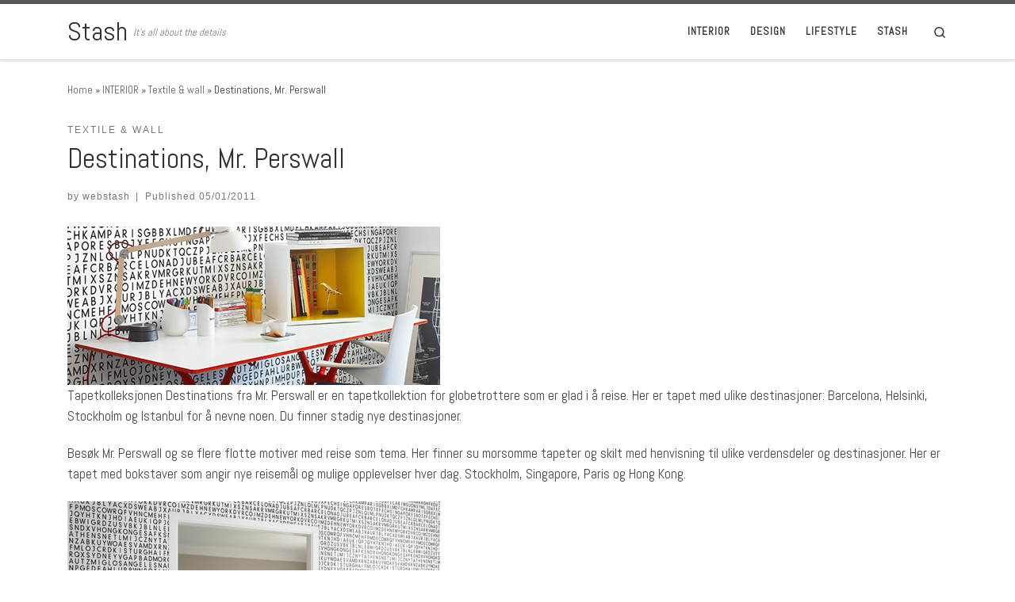

--- FILE ---
content_type: text/html; charset=UTF-8
request_url: https://www.webstash.no/2011/01/destinations-mr-perswall/
body_size: 13546
content:
<!DOCTYPE html>
<!--[if IE 7]>
<html class="ie ie7" lang="en-US">
<![endif]-->
<!--[if IE 8]>
<html class="ie ie8" lang="en-US">
<![endif]-->
<!--[if !(IE 7) | !(IE 8)  ]><!-->
<html lang="en-US" class="no-js">
<!--<![endif]-->
  <head>
  <meta charset="UTF-8" />
  <meta http-equiv="X-UA-Compatible" content="IE=EDGE" />
  <meta name="viewport" content="width=device-width, initial-scale=1.0" />
  <link rel="profile"  href="https://gmpg.org/xfn/11" />
  <link rel="pingback" href="https://www.webstash.no/xmlrpc.php" />
<script>(function(html){html.className = html.className.replace(/\bno-js\b/,'js')})(document.documentElement);</script>
<title>Destinations, Mr. Perswall &#8211; Stash</title>
<meta name='robots' content='max-image-preview:large' />
<link rel='dns-prefetch' href='//s.w.org' />
<link rel="alternate" type="application/rss+xml" title="Stash &raquo; Feed" href="https://www.webstash.no/feed/" />
<script>
window._wpemojiSettings = {"baseUrl":"https:\/\/s.w.org\/images\/core\/emoji\/13.1.0\/72x72\/","ext":".png","svgUrl":"https:\/\/s.w.org\/images\/core\/emoji\/13.1.0\/svg\/","svgExt":".svg","source":{"concatemoji":"https:\/\/www.webstash.no\/wp-includes\/js\/wp-emoji-release.min.js?ver=5.9.12"}};
/*! This file is auto-generated */
!function(e,a,t){var n,r,o,i=a.createElement("canvas"),p=i.getContext&&i.getContext("2d");function s(e,t){var a=String.fromCharCode;p.clearRect(0,0,i.width,i.height),p.fillText(a.apply(this,e),0,0);e=i.toDataURL();return p.clearRect(0,0,i.width,i.height),p.fillText(a.apply(this,t),0,0),e===i.toDataURL()}function c(e){var t=a.createElement("script");t.src=e,t.defer=t.type="text/javascript",a.getElementsByTagName("head")[0].appendChild(t)}for(o=Array("flag","emoji"),t.supports={everything:!0,everythingExceptFlag:!0},r=0;r<o.length;r++)t.supports[o[r]]=function(e){if(!p||!p.fillText)return!1;switch(p.textBaseline="top",p.font="600 32px Arial",e){case"flag":return s([127987,65039,8205,9895,65039],[127987,65039,8203,9895,65039])?!1:!s([55356,56826,55356,56819],[55356,56826,8203,55356,56819])&&!s([55356,57332,56128,56423,56128,56418,56128,56421,56128,56430,56128,56423,56128,56447],[55356,57332,8203,56128,56423,8203,56128,56418,8203,56128,56421,8203,56128,56430,8203,56128,56423,8203,56128,56447]);case"emoji":return!s([10084,65039,8205,55357,56613],[10084,65039,8203,55357,56613])}return!1}(o[r]),t.supports.everything=t.supports.everything&&t.supports[o[r]],"flag"!==o[r]&&(t.supports.everythingExceptFlag=t.supports.everythingExceptFlag&&t.supports[o[r]]);t.supports.everythingExceptFlag=t.supports.everythingExceptFlag&&!t.supports.flag,t.DOMReady=!1,t.readyCallback=function(){t.DOMReady=!0},t.supports.everything||(n=function(){t.readyCallback()},a.addEventListener?(a.addEventListener("DOMContentLoaded",n,!1),e.addEventListener("load",n,!1)):(e.attachEvent("onload",n),a.attachEvent("onreadystatechange",function(){"complete"===a.readyState&&t.readyCallback()})),(n=t.source||{}).concatemoji?c(n.concatemoji):n.wpemoji&&n.twemoji&&(c(n.twemoji),c(n.wpemoji)))}(window,document,window._wpemojiSettings);
</script>
<style>
img.wp-smiley,
img.emoji {
	display: inline !important;
	border: none !important;
	box-shadow: none !important;
	height: 1em !important;
	width: 1em !important;
	margin: 0 0.07em !important;
	vertical-align: -0.1em !important;
	background: none !important;
	padding: 0 !important;
}
</style>
	<link rel='stylesheet' id='wp-block-library-css'  href='https://www.webstash.no/wp-includes/css/dist/block-library/style.min.css?ver=5.9.12' media='all' />
<style id='global-styles-inline-css'>
body{--wp--preset--color--black: #000000;--wp--preset--color--cyan-bluish-gray: #abb8c3;--wp--preset--color--white: #ffffff;--wp--preset--color--pale-pink: #f78da7;--wp--preset--color--vivid-red: #cf2e2e;--wp--preset--color--luminous-vivid-orange: #ff6900;--wp--preset--color--luminous-vivid-amber: #fcb900;--wp--preset--color--light-green-cyan: #7bdcb5;--wp--preset--color--vivid-green-cyan: #00d084;--wp--preset--color--pale-cyan-blue: #8ed1fc;--wp--preset--color--vivid-cyan-blue: #0693e3;--wp--preset--color--vivid-purple: #9b51e0;--wp--preset--gradient--vivid-cyan-blue-to-vivid-purple: linear-gradient(135deg,rgba(6,147,227,1) 0%,rgb(155,81,224) 100%);--wp--preset--gradient--light-green-cyan-to-vivid-green-cyan: linear-gradient(135deg,rgb(122,220,180) 0%,rgb(0,208,130) 100%);--wp--preset--gradient--luminous-vivid-amber-to-luminous-vivid-orange: linear-gradient(135deg,rgba(252,185,0,1) 0%,rgba(255,105,0,1) 100%);--wp--preset--gradient--luminous-vivid-orange-to-vivid-red: linear-gradient(135deg,rgba(255,105,0,1) 0%,rgb(207,46,46) 100%);--wp--preset--gradient--very-light-gray-to-cyan-bluish-gray: linear-gradient(135deg,rgb(238,238,238) 0%,rgb(169,184,195) 100%);--wp--preset--gradient--cool-to-warm-spectrum: linear-gradient(135deg,rgb(74,234,220) 0%,rgb(151,120,209) 20%,rgb(207,42,186) 40%,rgb(238,44,130) 60%,rgb(251,105,98) 80%,rgb(254,248,76) 100%);--wp--preset--gradient--blush-light-purple: linear-gradient(135deg,rgb(255,206,236) 0%,rgb(152,150,240) 100%);--wp--preset--gradient--blush-bordeaux: linear-gradient(135deg,rgb(254,205,165) 0%,rgb(254,45,45) 50%,rgb(107,0,62) 100%);--wp--preset--gradient--luminous-dusk: linear-gradient(135deg,rgb(255,203,112) 0%,rgb(199,81,192) 50%,rgb(65,88,208) 100%);--wp--preset--gradient--pale-ocean: linear-gradient(135deg,rgb(255,245,203) 0%,rgb(182,227,212) 50%,rgb(51,167,181) 100%);--wp--preset--gradient--electric-grass: linear-gradient(135deg,rgb(202,248,128) 0%,rgb(113,206,126) 100%);--wp--preset--gradient--midnight: linear-gradient(135deg,rgb(2,3,129) 0%,rgb(40,116,252) 100%);--wp--preset--duotone--dark-grayscale: url('#wp-duotone-dark-grayscale');--wp--preset--duotone--grayscale: url('#wp-duotone-grayscale');--wp--preset--duotone--purple-yellow: url('#wp-duotone-purple-yellow');--wp--preset--duotone--blue-red: url('#wp-duotone-blue-red');--wp--preset--duotone--midnight: url('#wp-duotone-midnight');--wp--preset--duotone--magenta-yellow: url('#wp-duotone-magenta-yellow');--wp--preset--duotone--purple-green: url('#wp-duotone-purple-green');--wp--preset--duotone--blue-orange: url('#wp-duotone-blue-orange');--wp--preset--font-size--small: 13px;--wp--preset--font-size--medium: 20px;--wp--preset--font-size--large: 36px;--wp--preset--font-size--x-large: 42px;}.has-black-color{color: var(--wp--preset--color--black) !important;}.has-cyan-bluish-gray-color{color: var(--wp--preset--color--cyan-bluish-gray) !important;}.has-white-color{color: var(--wp--preset--color--white) !important;}.has-pale-pink-color{color: var(--wp--preset--color--pale-pink) !important;}.has-vivid-red-color{color: var(--wp--preset--color--vivid-red) !important;}.has-luminous-vivid-orange-color{color: var(--wp--preset--color--luminous-vivid-orange) !important;}.has-luminous-vivid-amber-color{color: var(--wp--preset--color--luminous-vivid-amber) !important;}.has-light-green-cyan-color{color: var(--wp--preset--color--light-green-cyan) !important;}.has-vivid-green-cyan-color{color: var(--wp--preset--color--vivid-green-cyan) !important;}.has-pale-cyan-blue-color{color: var(--wp--preset--color--pale-cyan-blue) !important;}.has-vivid-cyan-blue-color{color: var(--wp--preset--color--vivid-cyan-blue) !important;}.has-vivid-purple-color{color: var(--wp--preset--color--vivid-purple) !important;}.has-black-background-color{background-color: var(--wp--preset--color--black) !important;}.has-cyan-bluish-gray-background-color{background-color: var(--wp--preset--color--cyan-bluish-gray) !important;}.has-white-background-color{background-color: var(--wp--preset--color--white) !important;}.has-pale-pink-background-color{background-color: var(--wp--preset--color--pale-pink) !important;}.has-vivid-red-background-color{background-color: var(--wp--preset--color--vivid-red) !important;}.has-luminous-vivid-orange-background-color{background-color: var(--wp--preset--color--luminous-vivid-orange) !important;}.has-luminous-vivid-amber-background-color{background-color: var(--wp--preset--color--luminous-vivid-amber) !important;}.has-light-green-cyan-background-color{background-color: var(--wp--preset--color--light-green-cyan) !important;}.has-vivid-green-cyan-background-color{background-color: var(--wp--preset--color--vivid-green-cyan) !important;}.has-pale-cyan-blue-background-color{background-color: var(--wp--preset--color--pale-cyan-blue) !important;}.has-vivid-cyan-blue-background-color{background-color: var(--wp--preset--color--vivid-cyan-blue) !important;}.has-vivid-purple-background-color{background-color: var(--wp--preset--color--vivid-purple) !important;}.has-black-border-color{border-color: var(--wp--preset--color--black) !important;}.has-cyan-bluish-gray-border-color{border-color: var(--wp--preset--color--cyan-bluish-gray) !important;}.has-white-border-color{border-color: var(--wp--preset--color--white) !important;}.has-pale-pink-border-color{border-color: var(--wp--preset--color--pale-pink) !important;}.has-vivid-red-border-color{border-color: var(--wp--preset--color--vivid-red) !important;}.has-luminous-vivid-orange-border-color{border-color: var(--wp--preset--color--luminous-vivid-orange) !important;}.has-luminous-vivid-amber-border-color{border-color: var(--wp--preset--color--luminous-vivid-amber) !important;}.has-light-green-cyan-border-color{border-color: var(--wp--preset--color--light-green-cyan) !important;}.has-vivid-green-cyan-border-color{border-color: var(--wp--preset--color--vivid-green-cyan) !important;}.has-pale-cyan-blue-border-color{border-color: var(--wp--preset--color--pale-cyan-blue) !important;}.has-vivid-cyan-blue-border-color{border-color: var(--wp--preset--color--vivid-cyan-blue) !important;}.has-vivid-purple-border-color{border-color: var(--wp--preset--color--vivid-purple) !important;}.has-vivid-cyan-blue-to-vivid-purple-gradient-background{background: var(--wp--preset--gradient--vivid-cyan-blue-to-vivid-purple) !important;}.has-light-green-cyan-to-vivid-green-cyan-gradient-background{background: var(--wp--preset--gradient--light-green-cyan-to-vivid-green-cyan) !important;}.has-luminous-vivid-amber-to-luminous-vivid-orange-gradient-background{background: var(--wp--preset--gradient--luminous-vivid-amber-to-luminous-vivid-orange) !important;}.has-luminous-vivid-orange-to-vivid-red-gradient-background{background: var(--wp--preset--gradient--luminous-vivid-orange-to-vivid-red) !important;}.has-very-light-gray-to-cyan-bluish-gray-gradient-background{background: var(--wp--preset--gradient--very-light-gray-to-cyan-bluish-gray) !important;}.has-cool-to-warm-spectrum-gradient-background{background: var(--wp--preset--gradient--cool-to-warm-spectrum) !important;}.has-blush-light-purple-gradient-background{background: var(--wp--preset--gradient--blush-light-purple) !important;}.has-blush-bordeaux-gradient-background{background: var(--wp--preset--gradient--blush-bordeaux) !important;}.has-luminous-dusk-gradient-background{background: var(--wp--preset--gradient--luminous-dusk) !important;}.has-pale-ocean-gradient-background{background: var(--wp--preset--gradient--pale-ocean) !important;}.has-electric-grass-gradient-background{background: var(--wp--preset--gradient--electric-grass) !important;}.has-midnight-gradient-background{background: var(--wp--preset--gradient--midnight) !important;}.has-small-font-size{font-size: var(--wp--preset--font-size--small) !important;}.has-medium-font-size{font-size: var(--wp--preset--font-size--medium) !important;}.has-large-font-size{font-size: var(--wp--preset--font-size--large) !important;}.has-x-large-font-size{font-size: var(--wp--preset--font-size--x-large) !important;}
</style>
<link rel='stylesheet' id='customizr-main-css'  href='https://usercontent.one/wp/www.webstash.no/wp-content/themes/customizr/assets/front/css/style.min.css?ver=4.4.20' media='all' />
<style id='customizr-main-inline-css'>
.navbar-brand,.header-tagline,h1,h2,h3,.tc-dropcap { font-family : 'Abel'; }
body { font-family : 'Abel'; }

              body {
                font-size : 0.88rem;
                line-height : 1.5em;
              }

.tc-header.border-top { border-top-width: 5px; border-top-style: solid }
#czr-push-footer { display: none; visibility: hidden; }
        .czr-sticky-footer #czr-push-footer.sticky-footer-enabled { display: block; }
        
</style>
<link rel='stylesheet' id='recent-posts-widget-with-thumbnails-public-style-css'  href='https://usercontent.one/wp/www.webstash.no/wp-content/plugins/recent-posts-widget-with-thumbnails/public.css?ver=7.1.1' media='all' />
<script src='https://www.webstash.no/wp-includes/js/jquery/jquery.min.js?ver=3.6.0' id='jquery-core-js'></script>
<script src='https://www.webstash.no/wp-includes/js/jquery/jquery-migrate.min.js?ver=3.3.2' id='jquery-migrate-js'></script>
<script src='https://usercontent.one/wp/www.webstash.no/wp-content/themes/customizr/assets/front/js/libs/modernizr.min.js?ver=4.4.20' id='modernizr-js'></script>
<script src='https://www.webstash.no/wp-includes/js/underscore.min.js?ver=1.13.1' id='underscore-js'></script>
<script id='tc-scripts-js-extra'>
var CZRParams = {"assetsPath":"https:\/\/www.webstash.no\/wp-content\/themes\/customizr\/assets\/front\/","mainScriptUrl":"https:\/\/www.webstash.no\/wp-content\/themes\/customizr\/assets\/front\/js\/tc-scripts.min.js?4.4.20","deferFontAwesome":"1","fontAwesomeUrl":"https:\/\/www.webstash.no\/wp-content\/themes\/customizr\/assets\/shared\/fonts\/fa\/css\/fontawesome-all.min.css?4.4.20","_disabled":[],"centerSliderImg":"1","isLightBoxEnabled":"1","SmoothScroll":{"Enabled":true,"Options":{"touchpadSupport":false}},"isAnchorScrollEnabled":"","anchorSmoothScrollExclude":{"simple":["[class*=edd]",".carousel-control","[data-toggle=\"modal\"]","[data-toggle=\"dropdown\"]","[data-toggle=\"czr-dropdown\"]","[data-toggle=\"tooltip\"]","[data-toggle=\"popover\"]","[data-toggle=\"collapse\"]","[data-toggle=\"czr-collapse\"]","[data-toggle=\"tab\"]","[data-toggle=\"pill\"]","[data-toggle=\"czr-pill\"]","[class*=upme]","[class*=um-]"],"deep":{"classes":[],"ids":[]}},"timerOnScrollAllBrowsers":"1","centerAllImg":"1","HasComments":"","LoadModernizr":"1","stickyHeader":"","extLinksStyle":"","extLinksTargetExt":"","extLinksSkipSelectors":{"classes":["btn","button"],"ids":[]},"dropcapEnabled":"","dropcapWhere":{"post":"","page":""},"dropcapMinWords":"","dropcapSkipSelectors":{"tags":["IMG","IFRAME","H1","H2","H3","H4","H5","H6","BLOCKQUOTE","UL","OL"],"classes":["btn"],"id":[]},"imgSmartLoadEnabled":"","imgSmartLoadOpts":{"parentSelectors":["[class*=grid-container], .article-container",".__before_main_wrapper",".widget-front",".post-related-articles",".tc-singular-thumbnail-wrapper",".sek-module-inner"],"opts":{"excludeImg":[".tc-holder-img"]}},"imgSmartLoadsForSliders":"1","pluginCompats":[],"isWPMobile":"1","menuStickyUserSettings":{"desktop":"stick_up","mobile":"stick_up"},"adminAjaxUrl":"https:\/\/www.webstash.no\/wp-admin\/admin-ajax.php","ajaxUrl":"https:\/\/www.webstash.no\/?czrajax=1","frontNonce":{"id":"CZRFrontNonce","handle":"c0be06f905"},"isDevMode":"","isModernStyle":"1","i18n":{"Permanently dismiss":"Permanently dismiss"},"frontNotifications":{"welcome":{"enabled":false,"content":"","dismissAction":"dismiss_welcome_note_front"}},"preloadGfonts":"1","googleFonts":"Abel","version":"4.4.20"};
</script>
<script src='https://usercontent.one/wp/www.webstash.no/wp-content/themes/customizr/assets/front/js/tc-scripts.min.js?ver=4.4.20' id='tc-scripts-js' defer></script>
<link rel="https://api.w.org/" href="https://www.webstash.no/wp-json/" /><link rel="alternate" type="application/json" href="https://www.webstash.no/wp-json/wp/v2/posts/12844" /><link rel="EditURI" type="application/rsd+xml" title="RSD" href="https://www.webstash.no/xmlrpc.php?rsd" />
<link rel="wlwmanifest" type="application/wlwmanifest+xml" href="https://www.webstash.no/wp-includes/wlwmanifest.xml" /> 
<meta name="generator" content="WordPress 5.9.12" />
<link rel="canonical" href="https://www.webstash.no/2011/01/destinations-mr-perswall/" />
<link rel='shortlink' href='https://www.webstash.no/?p=12844' />
<link rel="alternate" type="application/json+oembed" href="https://www.webstash.no/wp-json/oembed/1.0/embed?url=https%3A%2F%2Fwww.webstash.no%2F2011%2F01%2Fdestinations-mr-perswall%2F" />
<link rel="alternate" type="text/xml+oembed" href="https://www.webstash.no/wp-json/oembed/1.0/embed?url=https%3A%2F%2Fwww.webstash.no%2F2011%2F01%2Fdestinations-mr-perswall%2F&#038;format=xml" />
<style>[class*=" icon-oc-"],[class^=icon-oc-]{speak:none;font-style:normal;font-weight:400;font-variant:normal;text-transform:none;line-height:1;-webkit-font-smoothing:antialiased;-moz-osx-font-smoothing:grayscale}.icon-oc-one-com-white-32px-fill:before{content:"901"}.icon-oc-one-com:before{content:"900"}#one-com-icon,.toplevel_page_onecom-wp .wp-menu-image{speak:none;display:flex;align-items:center;justify-content:center;text-transform:none;line-height:1;-webkit-font-smoothing:antialiased;-moz-osx-font-smoothing:grayscale}.onecom-wp-admin-bar-item>a,.toplevel_page_onecom-wp>.wp-menu-name{font-size:16px;font-weight:400;line-height:1}.toplevel_page_onecom-wp>.wp-menu-name img{width:69px;height:9px;}.wp-submenu-wrap.wp-submenu>.wp-submenu-head>img{width:88px;height:auto}.onecom-wp-admin-bar-item>a img{height:7px!important}.onecom-wp-admin-bar-item>a img,.toplevel_page_onecom-wp>.wp-menu-name img{opacity:.8}.onecom-wp-admin-bar-item.hover>a img,.toplevel_page_onecom-wp.wp-has-current-submenu>.wp-menu-name img,li.opensub>a.toplevel_page_onecom-wp>.wp-menu-name img{opacity:1}#one-com-icon:before,.onecom-wp-admin-bar-item>a:before,.toplevel_page_onecom-wp>.wp-menu-image:before{content:'';position:static!important;background-color:rgba(240,245,250,.4);border-radius:102px;width:18px;height:18px;padding:0!important}.onecom-wp-admin-bar-item>a:before{width:14px;height:14px}.onecom-wp-admin-bar-item.hover>a:before,.toplevel_page_onecom-wp.opensub>a>.wp-menu-image:before,.toplevel_page_onecom-wp.wp-has-current-submenu>.wp-menu-image:before{background-color:#76b82a}.onecom-wp-admin-bar-item>a{display:inline-flex!important;align-items:center;justify-content:center}#one-com-logo-wrapper{font-size:4em}#one-com-icon{vertical-align:middle}.imagify-welcome{display:none !important;}</style>              <link rel="preload" as="font" type="font/woff2" href="https://usercontent.one/wp/www.webstash.no/wp-content/themes/customizr/assets/shared/fonts/customizr/customizr.woff2?128396981" crossorigin="anonymous"/>
            <link rel="icon" href="https://usercontent.one/wp/www.webstash.no/wp-content/uploads/2022/04/cropped-Home_Icon_by_Lakas.svg_-32x32.png" sizes="32x32" />
<link rel="icon" href="https://usercontent.one/wp/www.webstash.no/wp-content/uploads/2022/04/cropped-Home_Icon_by_Lakas.svg_-192x192.png" sizes="192x192" />
<link rel="apple-touch-icon" href="https://usercontent.one/wp/www.webstash.no/wp-content/uploads/2022/04/cropped-Home_Icon_by_Lakas.svg_-180x180.png" />
<meta name="msapplication-TileImage" content="https://usercontent.one/wp/www.webstash.no/wp-content/uploads/2022/04/cropped-Home_Icon_by_Lakas.svg_-270x270.png" />
</head>

  <body class="post-template-default single single-post postid-12844 single-format-standard wp-embed-responsive czr-link-hover-underline czr-is-mobile header-skin-light footer-skin-light czr-no-sidebar tc-center-images czr-full-layout customizr-4-4-20 czr-sticky-footer">
    <svg xmlns="http://www.w3.org/2000/svg" viewBox="0 0 0 0" width="0" height="0" focusable="false" role="none" style="visibility: hidden; position: absolute; left: -9999px; overflow: hidden;" ><defs><filter id="wp-duotone-dark-grayscale"><feColorMatrix color-interpolation-filters="sRGB" type="matrix" values=" .299 .587 .114 0 0 .299 .587 .114 0 0 .299 .587 .114 0 0 .299 .587 .114 0 0 " /><feComponentTransfer color-interpolation-filters="sRGB" ><feFuncR type="table" tableValues="0 0.49803921568627" /><feFuncG type="table" tableValues="0 0.49803921568627" /><feFuncB type="table" tableValues="0 0.49803921568627" /><feFuncA type="table" tableValues="1 1" /></feComponentTransfer><feComposite in2="SourceGraphic" operator="in" /></filter></defs></svg><svg xmlns="http://www.w3.org/2000/svg" viewBox="0 0 0 0" width="0" height="0" focusable="false" role="none" style="visibility: hidden; position: absolute; left: -9999px; overflow: hidden;" ><defs><filter id="wp-duotone-grayscale"><feColorMatrix color-interpolation-filters="sRGB" type="matrix" values=" .299 .587 .114 0 0 .299 .587 .114 0 0 .299 .587 .114 0 0 .299 .587 .114 0 0 " /><feComponentTransfer color-interpolation-filters="sRGB" ><feFuncR type="table" tableValues="0 1" /><feFuncG type="table" tableValues="0 1" /><feFuncB type="table" tableValues="0 1" /><feFuncA type="table" tableValues="1 1" /></feComponentTransfer><feComposite in2="SourceGraphic" operator="in" /></filter></defs></svg><svg xmlns="http://www.w3.org/2000/svg" viewBox="0 0 0 0" width="0" height="0" focusable="false" role="none" style="visibility: hidden; position: absolute; left: -9999px; overflow: hidden;" ><defs><filter id="wp-duotone-purple-yellow"><feColorMatrix color-interpolation-filters="sRGB" type="matrix" values=" .299 .587 .114 0 0 .299 .587 .114 0 0 .299 .587 .114 0 0 .299 .587 .114 0 0 " /><feComponentTransfer color-interpolation-filters="sRGB" ><feFuncR type="table" tableValues="0.54901960784314 0.98823529411765" /><feFuncG type="table" tableValues="0 1" /><feFuncB type="table" tableValues="0.71764705882353 0.25490196078431" /><feFuncA type="table" tableValues="1 1" /></feComponentTransfer><feComposite in2="SourceGraphic" operator="in" /></filter></defs></svg><svg xmlns="http://www.w3.org/2000/svg" viewBox="0 0 0 0" width="0" height="0" focusable="false" role="none" style="visibility: hidden; position: absolute; left: -9999px; overflow: hidden;" ><defs><filter id="wp-duotone-blue-red"><feColorMatrix color-interpolation-filters="sRGB" type="matrix" values=" .299 .587 .114 0 0 .299 .587 .114 0 0 .299 .587 .114 0 0 .299 .587 .114 0 0 " /><feComponentTransfer color-interpolation-filters="sRGB" ><feFuncR type="table" tableValues="0 1" /><feFuncG type="table" tableValues="0 0.27843137254902" /><feFuncB type="table" tableValues="0.5921568627451 0.27843137254902" /><feFuncA type="table" tableValues="1 1" /></feComponentTransfer><feComposite in2="SourceGraphic" operator="in" /></filter></defs></svg><svg xmlns="http://www.w3.org/2000/svg" viewBox="0 0 0 0" width="0" height="0" focusable="false" role="none" style="visibility: hidden; position: absolute; left: -9999px; overflow: hidden;" ><defs><filter id="wp-duotone-midnight"><feColorMatrix color-interpolation-filters="sRGB" type="matrix" values=" .299 .587 .114 0 0 .299 .587 .114 0 0 .299 .587 .114 0 0 .299 .587 .114 0 0 " /><feComponentTransfer color-interpolation-filters="sRGB" ><feFuncR type="table" tableValues="0 0" /><feFuncG type="table" tableValues="0 0.64705882352941" /><feFuncB type="table" tableValues="0 1" /><feFuncA type="table" tableValues="1 1" /></feComponentTransfer><feComposite in2="SourceGraphic" operator="in" /></filter></defs></svg><svg xmlns="http://www.w3.org/2000/svg" viewBox="0 0 0 0" width="0" height="0" focusable="false" role="none" style="visibility: hidden; position: absolute; left: -9999px; overflow: hidden;" ><defs><filter id="wp-duotone-magenta-yellow"><feColorMatrix color-interpolation-filters="sRGB" type="matrix" values=" .299 .587 .114 0 0 .299 .587 .114 0 0 .299 .587 .114 0 0 .299 .587 .114 0 0 " /><feComponentTransfer color-interpolation-filters="sRGB" ><feFuncR type="table" tableValues="0.78039215686275 1" /><feFuncG type="table" tableValues="0 0.94901960784314" /><feFuncB type="table" tableValues="0.35294117647059 0.47058823529412" /><feFuncA type="table" tableValues="1 1" /></feComponentTransfer><feComposite in2="SourceGraphic" operator="in" /></filter></defs></svg><svg xmlns="http://www.w3.org/2000/svg" viewBox="0 0 0 0" width="0" height="0" focusable="false" role="none" style="visibility: hidden; position: absolute; left: -9999px; overflow: hidden;" ><defs><filter id="wp-duotone-purple-green"><feColorMatrix color-interpolation-filters="sRGB" type="matrix" values=" .299 .587 .114 0 0 .299 .587 .114 0 0 .299 .587 .114 0 0 .299 .587 .114 0 0 " /><feComponentTransfer color-interpolation-filters="sRGB" ><feFuncR type="table" tableValues="0.65098039215686 0.40392156862745" /><feFuncG type="table" tableValues="0 1" /><feFuncB type="table" tableValues="0.44705882352941 0.4" /><feFuncA type="table" tableValues="1 1" /></feComponentTransfer><feComposite in2="SourceGraphic" operator="in" /></filter></defs></svg><svg xmlns="http://www.w3.org/2000/svg" viewBox="0 0 0 0" width="0" height="0" focusable="false" role="none" style="visibility: hidden; position: absolute; left: -9999px; overflow: hidden;" ><defs><filter id="wp-duotone-blue-orange"><feColorMatrix color-interpolation-filters="sRGB" type="matrix" values=" .299 .587 .114 0 0 .299 .587 .114 0 0 .299 .587 .114 0 0 .299 .587 .114 0 0 " /><feComponentTransfer color-interpolation-filters="sRGB" ><feFuncR type="table" tableValues="0.098039215686275 1" /><feFuncG type="table" tableValues="0 0.66274509803922" /><feFuncB type="table" tableValues="0.84705882352941 0.41960784313725" /><feFuncA type="table" tableValues="1 1" /></feComponentTransfer><feComposite in2="SourceGraphic" operator="in" /></filter></defs></svg>      <a class="screen-reader-text skip-link" href="#content">Skip to content</a>
    
    
    <div id="tc-page-wrap" class="">

      <header class="tpnav-header__header tc-header sl-logo_left sticky-brand-shrink-on sticky-transparent border-top czr-submenu-fade czr-submenu-move" >
        <div class="primary-navbar__wrapper d-none d-lg-block has-horizontal-menu has-branding-aside desktop-sticky" >
  <div class="container">
    <div class="row align-items-center flex-row primary-navbar__row">
      <div class="branding__container col col-auto" >
  <div class="branding align-items-center flex-column ">
    <div class="branding-row d-flex flex-row align-items-center align-self-start">
      <span class="navbar-brand col-auto " >
    <a class="navbar-brand-sitename " href="https://www.webstash.no/">
    <span>Stash</span>
  </a>
</span>
          <div class="branding-aside col-auto flex-column d-flex">
          <span class="header-tagline " >
  It&#039;s all about the details</span>

          </div>
                </div>
      </div>
</div>
      <div class="primary-nav__container justify-content-lg-around col col-lg-auto flex-lg-column" >
  <div class="primary-nav__wrapper flex-lg-row align-items-center justify-content-end">
              <nav class="primary-nav__nav col" id="primary-nav">
          <div class="nav__menu-wrapper primary-nav__menu-wrapper justify-content-end czr-open-on-hover" >
<ul id="main-menu" class="primary-nav__menu regular-nav nav__menu nav"><li id="menu-item-26797" class="menu-item menu-item-type-taxonomy menu-item-object-category current-post-ancestor menu-item-26797"><a href="https://www.webstash.no/category/interior/" class="nav__link"><span class="nav__title">INTERIOR</span></a></li>
<li id="menu-item-28283" class="menu-item menu-item-type-taxonomy menu-item-object-category menu-item-28283"><a href="https://www.webstash.no/category/design/" class="nav__link"><span class="nav__title">DESIGN</span></a></li>
<li id="menu-item-26798" class="menu-item menu-item-type-taxonomy menu-item-object-category menu-item-26798"><a href="https://www.webstash.no/category/lifestyle/" class="nav__link"><span class="nav__title">LIFESTYLE</span></a></li>
<li id="menu-item-26799" class="menu-item menu-item-type-taxonomy menu-item-object-category menu-item-26799"><a href="https://www.webstash.no/category/stash/" class="nav__link"><span class="nav__title">STASH</span></a></li>
</ul></div>        </nav>
    <div class="primary-nav__utils nav__utils col-auto" >
    <ul class="nav utils flex-row flex-nowrap regular-nav">
      <li class="nav__search " >
  <a href="#" class="search-toggle_btn icn-search czr-overlay-toggle_btn"  aria-expanded="false"><span class="sr-only">Search</span></a>
        <div class="czr-search-expand">
      <div class="czr-search-expand-inner"><div class="search-form__container " >
  <form action="https://www.webstash.no/" method="get" class="czr-form search-form">
    <div class="form-group czr-focus">
            <label for="s-690ad5a4c761f" id="lsearch-690ad5a4c761f">
        <span class="screen-reader-text">Search</span>
        <input id="s-690ad5a4c761f" class="form-control czr-search-field" name="s" type="search" value="" aria-describedby="lsearch-690ad5a4c761f" placeholder="Search &hellip;">
      </label>
      <button type="submit" class="button"><i class="icn-search"></i><span class="screen-reader-text">Search &hellip;</span></button>
    </div>
  </form>
</div></div>
    </div>
    </li>
    </ul>
</div>  </div>
</div>
    </div>
  </div>
</div>    <div class="mobile-navbar__wrapper d-lg-none mobile-sticky" >
    <div class="branding__container justify-content-between align-items-center container" >
  <div class="branding flex-column">
    <div class="branding-row d-flex align-self-start flex-row align-items-center">
      <span class="navbar-brand col-auto " >
    <a class="navbar-brand-sitename " href="https://www.webstash.no/">
    <span>Stash</span>
  </a>
</span>
    </div>
    <span class="header-tagline col col-auto" >
  It&#039;s all about the details</span>

  </div>
  <div class="mobile-utils__wrapper nav__utils regular-nav">
    <ul class="nav utils row flex-row flex-nowrap">
      <li class="nav__search " >
  <a href="#" class="search-toggle_btn icn-search czr-dropdown" data-aria-haspopup="true" aria-expanded="false"><span class="sr-only">Search</span></a>
        <div class="czr-search-expand">
      <div class="czr-search-expand-inner"><div class="search-form__container " >
  <form action="https://www.webstash.no/" method="get" class="czr-form search-form">
    <div class="form-group czr-focus">
            <label for="s-690ad5a4c788b" id="lsearch-690ad5a4c788b">
        <span class="screen-reader-text">Search</span>
        <input id="s-690ad5a4c788b" class="form-control czr-search-field" name="s" type="search" value="" aria-describedby="lsearch-690ad5a4c788b" placeholder="Search &hellip;">
      </label>
      <button type="submit" class="button"><i class="icn-search"></i><span class="screen-reader-text">Search &hellip;</span></button>
    </div>
  </form>
</div></div>
    </div>
        <ul class="dropdown-menu czr-dropdown-menu">
      <li class="header-search__container container">
  <div class="search-form__container " >
  <form action="https://www.webstash.no/" method="get" class="czr-form search-form">
    <div class="form-group czr-focus">
            <label for="s-690ad5a4c7966" id="lsearch-690ad5a4c7966">
        <span class="screen-reader-text">Search</span>
        <input id="s-690ad5a4c7966" class="form-control czr-search-field" name="s" type="search" value="" aria-describedby="lsearch-690ad5a4c7966" placeholder="Search &hellip;">
      </label>
      <button type="submit" class="button"><i class="icn-search"></i><span class="screen-reader-text">Search &hellip;</span></button>
    </div>
  </form>
</div></li>    </ul>
  </li>
<li class="hamburger-toggler__container " >
  <button class="ham-toggler-menu czr-collapsed" data-toggle="czr-collapse" data-target="#mobile-nav"><span class="ham__toggler-span-wrapper"><span class="line line-1"></span><span class="line line-2"></span><span class="line line-3"></span></span><span class="screen-reader-text">Menu</span></button>
</li>
    </ul>
  </div>
</div>
<div class="mobile-nav__container " >
   <nav class="mobile-nav__nav flex-column czr-collapse" id="mobile-nav">
      <div class="mobile-nav__inner container">
      <div class="nav__menu-wrapper mobile-nav__menu-wrapper czr-open-on-click" >
<ul id="mobile-nav-menu" class="mobile-nav__menu vertical-nav nav__menu flex-column nav"><li class="menu-item menu-item-type-taxonomy menu-item-object-category current-post-ancestor menu-item-26797"><a href="https://www.webstash.no/category/interior/" class="nav__link"><span class="nav__title">INTERIOR</span></a></li>
<li class="menu-item menu-item-type-taxonomy menu-item-object-category menu-item-28283"><a href="https://www.webstash.no/category/design/" class="nav__link"><span class="nav__title">DESIGN</span></a></li>
<li class="menu-item menu-item-type-taxonomy menu-item-object-category menu-item-26798"><a href="https://www.webstash.no/category/lifestyle/" class="nav__link"><span class="nav__title">LIFESTYLE</span></a></li>
<li class="menu-item menu-item-type-taxonomy menu-item-object-category menu-item-26799"><a href="https://www.webstash.no/category/stash/" class="nav__link"><span class="nav__title">STASH</span></a></li>
</ul></div>      </div>
  </nav>
</div></div></header>


  
    <div id="main-wrapper" class="section">

                      

          <div class="czr-hot-crumble container page-breadcrumbs" role="navigation" >
  <div class="row">
        <nav class="breadcrumbs col-12"><span class="trail-begin"><a href="https://www.webstash.no" title="Stash" rel="home" class="trail-begin">Home</a></span> <span class="sep">&raquo;</span> <a href="https://www.webstash.no/category/interior/" title="INTERIOR">INTERIOR</a> <span class="sep">&raquo;</span> <a href="https://www.webstash.no/category/interior/textile-wallpaper/" title="Textile &amp; wall">Textile &amp; wall</a> <span class="sep">&raquo;</span> <span class="trail-end">Destinations, Mr. Perswall</span></nav>  </div>
</div>
          <div class="container" role="main">

            
            <div class="flex-row row column-content-wrapper">

                
                <div id="content" class="col-12 article-container">

                  <article id="post-12844" class="post-12844 post type-post status-publish format-standard has-post-thumbnail category-textile-wallpaper tag-walldecor tag-wallpaper czr-hentry" >
    <header class="entry-header " >
  <div class="entry-header-inner">
                <div class="tax__container post-info entry-meta">
          <a class="tax__link" href="https://www.webstash.no/category/interior/textile-wallpaper/" title="View all posts in Textile &amp; wall"> <span>Textile &amp; wall</span> </a>        </div>
        <h1 class="entry-title">Destinations, Mr. Perswall</h1>
        <div class="header-bottom">
      <div class="post-info">
                  <span class="entry-meta">
        <span class="author-meta">by <span class="author vcard"><span class="author_name"><a class="url fn n" href="https://www.webstash.no/author/admin/" title="View all posts by webstash" rel="author">webstash</a></span></span></span><span class="v-separator">|</span>Published <a href="https://www.webstash.no/2011/01/05/" title="17:00" rel="bookmark"><time class="entry-date published updated" datetime="05/01/2011">05/01/2011</time></a></span>      </div>
    </div>
      </div>
</header>  <div class="post-entry tc-content-inner">
    <section class="post-content entry-content " >
            <div class="czr-wp-the-content">
        <p><a href="http://www.webstash.no/2011/01/05/destinations-mr-perswall/"  target="_self"><img title="Mr. Perswall" alt="" src="http://www.webstash.no/wp-content/uploads/2010/11/120.jpg" width="470" height="200" /></a><br />
Tapetkolleksjonen Destinations fra Mr. Perswall er en tapetkollektion for globetrottere som er glad i å reise. Her er tapet med ulike destinasjoner: Barcelona, Helsinki, Stockholm og Istanbul for å nevne noen. Du finner stadig nye destinasjoner.<span id="more-12844"></span></p>
<p>Besøk Mr. Perswall og se flere flotte motiver med reise som tema. Her finner su morsomme tapeter og skilt med henvisning til ulike verdensdeler og destinasjoner. Her er tapet med bokstaver som angir nye reisemål og mulige opplevelser hver dag. Stockholm, Singapore, Paris og Hong Kong.</p>
<p><img loading="lazy" title="Mr. Perswall" alt="" src="http://www.webstash.no/wp-content/uploads/2010/11/2a1.jpg" width="470" height="326" /></p>
<p><img loading="lazy" title="Mr. Perswall" alt="" src="http://www.webstash.no/wp-content/uploads/2010/11/3a1.jpg" width="470" height="326" /></p>
<p><img loading="lazy" class="alignnone size-full wp-image-13364" title="1" alt="" src="http://www.webstash.no/wp-content/uploads/2011/01/15.png" width="470" height="343" srcset="https://usercontent.one/wp/www.webstash.no/wp-content/uploads/2011/01/15.png 470w, https://usercontent.one/wp/www.webstash.no/wp-content/uploads/2011/01/15-150x109.png 150w, https://usercontent.one/wp/www.webstash.no/wp-content/uploads/2011/01/15-400x291.png 400w" sizes="(max-width: 470px) 100vw, 470px" /></p>
<p>Kilde/bilder: <a href="http://www.mrperswall.no/"  target="_blank">Mr- Perswall</a> via <a href="http://roomservice.blogg.se/2010/september/mr-perswall-nya-tapetkollektionen-destinati.html"  target="_blank">Room and Serve</a></p>
<p><script type="text/javascript">// <![CDATA[
google_ad_client = "pub-0469015768057875"; /* 468x60, opprettet 08.05.09 */ google_ad_slot = "6886876476"; google_ad_width = 468; google_ad_height = 60;
// ]]&gt;</script><script type="text/javascript" src="http://pagead2.googlesyndication.com/pagead/show_ads.js"></script><script type="text/javascript">// <![CDATA[
var gaJsHost = (("https:" == document.location.protocol) ? "https://ssl." : "http://www."); document.write(unescape("%3Cscript src='" + gaJsHost + "google-analytics.com/ga.js' type='text/javascript'%3E%3C/script%3E"));
// ]]&gt;</script><script type="text/javascript">// <![CDATA[
try { var pageTracker = _gat._getTracker("UA-66216-6"); pageTracker._trackPageview(); } catch(err) {}
// ]]&gt;</script></p>
      </div>
      <footer class="post-footer clearfix">
                <div class="row entry-meta justify-content-between align-items-center">
                    <div class="post-tags col-xs-12 col-sm-auto col-sm">
            <ul class="tags">
              <li><a class="tag__link btn btn-skin-dark-oh inverted" href="https://www.webstash.no/tag/walldecor/" title="View all posts in Walldecor"> <span>Walldecor</span> </a></li><li><a class="tag__link btn btn-skin-dark-oh inverted" href="https://www.webstash.no/tag/wallpaper/" title="View all posts in Wallpaper"> <span>Wallpaper</span> </a></li>            </ul>
          </div>
                          </div>
      </footer>
    </section><!-- .entry-content -->
  </div><!-- .post-entry -->
  </article><section class="post-related-articles czr-carousel " id="related-posts-section" >
  <header class="row flex-row">
    <h3 class="related-posts_title col">You may also like</h3>
          <div class="related-posts_nav col col-auto">
        <span class="btn btn-skin-dark inverted czr-carousel-prev slider-control czr-carousel-control disabled icn-left-open-big" title="Previous related articles" tabindex="0"></span>
        <span class="btn btn-skin-dark inverted czr-carousel-next slider-control czr-carousel-control icn-right-open-big" title="Next related articles" tabindex="0"></span>
      </div>
      </header>
  <div class="row grid-container__square-mini carousel-inner">
  <article id="post-8248_related_posts" class="col-6 grid-item czr-related-post post-8248 post type-post status-publish format-standard has-post-thumbnail category-textile-wallpaper tag-cataloges tag-textiles czr-hentry" >
  <div class="grid__item flex-wrap flex-lg-nowrap flex-row">
    <section class="tc-thumbnail entry-media__holder col-12 col-lg-6 czr__r-w1by1" >
  <div class="entry-media__wrapper czr__r-i js-centering">
        <a class="bg-link" rel="bookmark" href="https://www.webstash.no/2010/04/tekstil-fra-princess/"></a>
  <img width="334" height="343" src="https://usercontent.one/wp/www.webstash.no/wp-content/uploads/2010/04/Screen-shot-2011-02-21-at-00.01.44.png" class="attachment-tc-sq-thumb tc-thumb-type-thumb czr-img wp-post-image" alt="" loading="lazy" srcset="https://usercontent.one/wp/www.webstash.no/wp-content/uploads/2010/04/Screen-shot-2011-02-21-at-00.01.44.png 334w, https://usercontent.one/wp/www.webstash.no/wp-content/uploads/2010/04/Screen-shot-2011-02-21-at-00.01.44-146x150.png 146w" sizes="(max-width: 334px) 100vw, 334px" /><div class="post-action btn btn-skin-dark-shaded inverted"><a href="https://usercontent.one/wp/www.webstash.no/wp-content/uploads/2010/04/Screen-shot-2011-02-21-at-00.01.44.png" class="expand-img icn-expand"></a></div>  </div>
</section>      <section class="tc-content entry-content__holder col-12 col-lg-6 czr__r-w1by1">
        <div class="entry-content__wrapper">
        <header class="entry-header " >
  <div class="entry-header-inner ">
          <div class="entry-meta post-info">
          Published <a href="https://www.webstash.no/2010/04/tekstil-fra-princess/" title="Permalink to:&nbsp;New textiles from Norwegian Princess" rel="bookmark"><time class="entry-date published updated" datetime="11/04/2010">11/04/2010</time></a>      </div>
              <h2 class="entry-title ">
      <a class="czr-title" href="https://www.webstash.no/2010/04/tekstil-fra-princess/" rel="bookmark">New textiles from Norwegian Princess</a>
    </h2>
            </div>
</header><div class="tc-content-inner entry-summary"  >
            <div class="czr-wp-the-content">
              <p>Princess har gitt ut sommerkatalogen med inspirerende bilder av tekstil tilgjengelig i alle Princessbutikker. Til uteplassen, soverommet, badet og barnerommet: gardiner, puter, [&hellip;]</p>
          </div>
      </div>        </div>
      </section>
  </div>
</article><article id="post-16634_related_posts" class="col-6 grid-item czr-related-post post-16634 post type-post status-publish format-standard has-post-thumbnail category-textile-wallpaper tag-textiles czr-hentry" >
  <div class="grid__item flex-wrap flex-lg-nowrap flex-row">
    <section class="tc-thumbnail entry-media__holder col-12 col-lg-6 czr__r-w1by1" >
  <div class="entry-media__wrapper czr__r-i js-centering">
        <a class="bg-link" rel="bookmark" href="https://www.webstash.no/2011/07/colorful-textiles/"></a>
  <img width="266" height="271" src="https://usercontent.one/wp/www.webstash.no/wp-content/uploads/2011/04/Screen-shot-2011-04-01-at-23.49.59.png" class="attachment-tc-sq-thumb tc-thumb-type-thumb czr-img wp-post-image" alt="" loading="lazy" srcset="https://usercontent.one/wp/www.webstash.no/wp-content/uploads/2011/04/Screen-shot-2011-04-01-at-23.49.59.png 266w, https://usercontent.one/wp/www.webstash.no/wp-content/uploads/2011/04/Screen-shot-2011-04-01-at-23.49.59-147x150.png 147w" sizes="(max-width: 266px) 100vw, 266px" /><div class="post-action btn btn-skin-dark-shaded inverted"><a href="https://usercontent.one/wp/www.webstash.no/wp-content/uploads/2011/04/Screen-shot-2011-04-01-at-23.49.59.png" class="expand-img icn-expand"></a></div>  </div>
</section>      <section class="tc-content entry-content__holder col-12 col-lg-6 czr__r-w1by1">
        <div class="entry-content__wrapper">
        <header class="entry-header " >
  <div class="entry-header-inner ">
          <div class="entry-meta post-info">
          Published <a href="https://www.webstash.no/2011/07/colorful-textiles/" title="Permalink to:&nbsp;Beautiful colors, Zinc Textile" rel="bookmark"><time class="entry-date published updated" datetime="26/07/2011">26/07/2011</time></a>      </div>
              <h2 class="entry-title ">
      <a class="czr-title" href="https://www.webstash.no/2011/07/colorful-textiles/" rel="bookmark">Beautiful colors, Zinc Textile</a>
    </h2>
            </div>
</header><div class="tc-content-inner entry-summary"  >
            <div class="czr-wp-the-content">
              <p>Part of The Romo Group, Zinc was launched as a new fabric brand that is strong, tactile and urban with playful undertones. [&hellip;]</p>
          </div>
      </div>        </div>
      </section>
  </div>
</article><article id="post-11567_related_posts" class="col-6 grid-item czr-related-post post-11567 post type-post status-publish format-standard has-post-thumbnail category-styling-decor category-textile-wallpaper category-walldecor tag-planning tag-styling-decor tag-walldecor tag-wallpaper czr-hentry" >
  <div class="grid__item flex-wrap flex-lg-nowrap flex-row">
    <section class="tc-thumbnail entry-media__holder col-12 col-lg-6 czr__r-w1by1" >
  <div class="entry-media__wrapper czr__r-i js-centering">
        <a class="bg-link" rel="bookmark" href="https://www.webstash.no/2010/11/design-av-egen-tapet/"></a>
  <img width="296" height="276" src="https://usercontent.one/wp/www.webstash.no/wp-content/uploads/2010/11/Screen-shot-2011-02-21-at-00.22.54.png" class="attachment-tc-sq-thumb tc-thumb-type-thumb czr-img wp-post-image" alt="" loading="lazy" srcset="https://usercontent.one/wp/www.webstash.no/wp-content/uploads/2010/11/Screen-shot-2011-02-21-at-00.22.54.png 296w, https://usercontent.one/wp/www.webstash.no/wp-content/uploads/2010/11/Screen-shot-2011-02-21-at-00.22.54-150x139.png 150w" sizes="(max-width: 296px) 100vw, 296px" /><div class="post-action btn btn-skin-dark-shaded inverted"><a href="https://usercontent.one/wp/www.webstash.no/wp-content/uploads/2010/11/Screen-shot-2011-02-21-at-00.22.54.png" class="expand-img icn-expand"></a></div>  </div>
</section>      <section class="tc-content entry-content__holder col-12 col-lg-6 czr__r-w1by1">
        <div class="entry-content__wrapper">
        <header class="entry-header " >
  <div class="entry-header-inner ">
          <div class="entry-meta post-info">
          Published <a href="https://www.webstash.no/2010/11/design-av-egen-tapet/" title="Permalink to:&nbsp;Design din egen tapet" rel="bookmark"><time class="entry-date published updated" datetime="09/11/2010">09/11/2010</time></a>      </div>
              <h2 class="entry-title ">
      <a class="czr-title" href="https://www.webstash.no/2010/11/design-av-egen-tapet/" rel="bookmark">Design din egen tapet</a>
    </h2>
            </div>
</header><div class="tc-content-inner entry-summary"  >
            <div class="czr-wp-the-content">
              <p>Hos det engelske selskapet Vizzon Decor kunne du designe din egen tapet, i de farger og mønster du måtte ønske. Med utgangspunkt [&hellip;]</p>
          </div>
      </div>        </div>
      </section>
  </div>
</article><article id="post-13809_related_posts" class="col-6 grid-item czr-related-post post-13809 post type-post status-publish format-standard has-post-thumbnail category-textile-wallpaper tag-childrens-room tag-wallpaper czr-hentry" >
  <div class="grid__item flex-wrap flex-lg-nowrap flex-row">
    <section class="tc-thumbnail entry-media__holder col-12 col-lg-6 czr__r-w1by1" >
  <div class="entry-media__wrapper czr__r-i js-centering">
        <a class="bg-link" rel="bookmark" href="https://www.webstash.no/2015/09/kids-wallpaper/"></a>
  <img width="373" height="381" src="https://usercontent.one/wp/www.webstash.no/wp-content/uploads/2011/03/Screen-shot-2011-02-21-at-21.48.59.png" class="attachment-tc-sq-thumb tc-thumb-type-thumb czr-img wp-post-image" alt="" loading="lazy" srcset="https://usercontent.one/wp/www.webstash.no/wp-content/uploads/2011/03/Screen-shot-2011-02-21-at-21.48.59.png 373w, https://usercontent.one/wp/www.webstash.no/wp-content/uploads/2011/03/Screen-shot-2011-02-21-at-21.48.59-146x150.png 146w" sizes="(max-width: 373px) 100vw, 373px" /><div class="post-action btn btn-skin-dark-shaded inverted"><a href="https://usercontent.one/wp/www.webstash.no/wp-content/uploads/2011/03/Screen-shot-2011-02-21-at-21.48.59.png" class="expand-img icn-expand"></a></div>  </div>
</section>      <section class="tc-content entry-content__holder col-12 col-lg-6 czr__r-w1by1">
        <div class="entry-content__wrapper">
        <header class="entry-header " >
  <div class="entry-header-inner ">
          <div class="entry-meta post-info">
          Published <a href="https://www.webstash.no/2015/09/kids-wallpaper/" title="Permalink to:&nbsp;Wallpaper for the kids room" rel="bookmark"><time class="entry-date published updated" datetime="02/09/2015">02/09/2015</time></a>      </div>
              <h2 class="entry-title ">
      <a class="czr-title" href="https://www.webstash.no/2015/09/kids-wallpaper/" rel="bookmark">Wallpaper for the kids room</a>
    </h2>
            </div>
</header><div class="tc-content-inner entry-summary"  >
            <div class="czr-wp-the-content">
              <p>The company Mr. Perswall in Sweden offers wallpapers in many different designs and colours. What about a huge wall and let the [&hellip;]</p>
          </div>
      </div>        </div>
      </section>
  </div>
</article>  </div>
</section>
                </div>

                
            </div><!-- .column-content-wrapper -->

            

          </div><!-- .container -->

          <div id="czr-push-footer" ></div>
    </div><!-- #main-wrapper -->

    
          <div class="container-fluid">
        <div class="post-navigation row " >
  <nav id="nav-below" class="col-12">
    <h2 class="sr-only">Post navigation</h2>
    <ul class="czr_pager row flex-row flex-no-wrap">
      <li class="previous col-5 text-left">
              <span class="sr-only">Previous post</span>
        <span class="nav-previous nav-dir"><a href="https://www.webstash.no/2011/01/craig-steely-beaver-street/" rel="prev"><span class="meta-nav"><i class="arrow icn-left-open-big"></i><span class="meta-nav-title">Agency Craig Steely: Beaver Street</span></span></a></span>
            </li>
      <li class="nav-back col-2 text-center">
                <a href="https://www.webstash.no/" title="Back to post list">
          <span><i class="icn-grid-empty"></i></span>
          <span class="sr-only">Back to post list</span>
        </a>
              </li>
      <li class="next col-5 text-right">
              <span class="sr-only">Next post</span>
        <span class="nav-next nav-dir"><a href="https://www.webstash.no/2011/01/living-inside-sunshine-coast/" rel="next"><span class="meta-nav"><span class="meta-nav-title">Living Inside, Sunshine Coast</span><i class="arrow icn-right-open-big"></i></span></a></span>
            </li>
  </ul>
  </nav>
</div>
      </div>
    
<footer id="footer" class="footer__wrapper" >
  <div id="footer-widget-area" class="widget__wrapper" role="complementary" >
  <div class="container widget__container">
    <div class="row">
                      <div id="footer_one" class="col-md-4 col-12">
            <aside id="recent-posts-widget-with-thumbnails-4" class="widget recent-posts-widget-with-thumbnails">
<div id="rpwwt-recent-posts-widget-with-thumbnails-4" class="rpwwt-widget">
<h5 class="widget-title">Andre innlegg</h5>
	<ul>
		<li><a href="https://www.webstash.no/2009/04/flaske-fra-sigg/"><img width="55" height="55" src="https://usercontent.one/wp/www.webstash.no/wp-content/uploads/2009/04/0a-110x110.jpg" class="attachment-55x55 size-55x55 wp-post-image" alt="" loading="lazy" /><span class="rpwwt-post-title">Drinking bottles from Sigg™</span></a></li>
		<li><a href="https://www.webstash.no/2015/11/lighting-from-industreal/"><img width="55" height="55" src="https://usercontent.one/wp/www.webstash.no/wp-content/uploads/2011/03/thumb1-110x110.jpg" class="attachment-55x55 size-55x55 wp-post-image" alt="" loading="lazy" /><span class="rpwwt-post-title">Lighting from Industreal</span></a></li>
		<li><a href="https://www.webstash.no/2014/03/apartment-barcelona-archilover/"><img width="55" height="55" src="https://usercontent.one/wp/www.webstash.no/wp-content/uploads/2013/11/Screen-Shot-2013-11-19-at-20.33.52-110x110.png" class="attachment-55x55 size-55x55 wp-post-image" alt="" loading="lazy" srcset="https://usercontent.one/wp/www.webstash.no/wp-content/uploads/2013/11/Screen-Shot-2013-11-19-at-20.33.52-110x110.png 110w, https://usercontent.one/wp/www.webstash.no/wp-content/uploads/2013/11/Screen-Shot-2013-11-19-at-20.33.52-400x410.png 400w, https://usercontent.one/wp/www.webstash.no/wp-content/uploads/2013/11/Screen-Shot-2013-11-19-at-20.33.52.png 440w" sizes="(max-width: 55px) 100vw, 55px" /><span class="rpwwt-post-title">Apartment in Barcelona, Archilovers</span></a></li>
	</ul>
</div><!-- .rpwwt-widget -->
</aside>          </div>
                  <div id="footer_two" class="col-md-4 col-12">
            <aside id="block-6" class="widget widget_block">
<div class="wp-block-columns">
<div class="wp-block-column" style="flex-basis:100%"></div>
</div>
</aside>          </div>
                  <div id="footer_three" class="col-md-4 col-12">
            <aside id="block-3" class="widget widget_block">
<ul class="wp-container-1 wp-block-social-links alignleft is-style-logos-only"><li class="wp-social-link wp-social-link-facebook wp-block-social-link"><a href="https://www.facebook.com/webstash" aria-label="Facebook: https://www.facebook.com/webstash"  class="wp-block-social-link-anchor"> <svg width="24" height="24" viewBox="0 0 24 24" version="1.1" xmlns="http://www.w3.org/2000/svg" role="img" aria-hidden="true" focusable="false"><path d="M12 2C6.5 2 2 6.5 2 12c0 5 3.7 9.1 8.4 9.9v-7H7.9V12h2.5V9.8c0-2.5 1.5-3.9 3.8-3.9 1.1 0 2.2.2 2.2.2v2.5h-1.3c-1.2 0-1.6.8-1.6 1.6V12h2.8l-.4 2.9h-2.3v7C18.3 21.1 22 17 22 12c0-5.5-4.5-10-10-10z"></path></svg></a></li>

<li class="wp-social-link wp-social-link-instagram wp-block-social-link"><a href="https://www.instagram.com/webstash/" aria-label="Instagram: https://www.instagram.com/webstash/"  class="wp-block-social-link-anchor"> <svg width="24" height="24" viewBox="0 0 24 24" version="1.1" xmlns="http://www.w3.org/2000/svg" role="img" aria-hidden="true" focusable="false"><path d="M12,4.622c2.403,0,2.688,0.009,3.637,0.052c0.877,0.04,1.354,0.187,1.671,0.31c0.42,0.163,0.72,0.358,1.035,0.673 c0.315,0.315,0.51,0.615,0.673,1.035c0.123,0.317,0.27,0.794,0.31,1.671c0.043,0.949,0.052,1.234,0.052,3.637 s-0.009,2.688-0.052,3.637c-0.04,0.877-0.187,1.354-0.31,1.671c-0.163,0.42-0.358,0.72-0.673,1.035 c-0.315,0.315-0.615,0.51-1.035,0.673c-0.317,0.123-0.794,0.27-1.671,0.31c-0.949,0.043-1.233,0.052-3.637,0.052 s-2.688-0.009-3.637-0.052c-0.877-0.04-1.354-0.187-1.671-0.31c-0.42-0.163-0.72-0.358-1.035-0.673 c-0.315-0.315-0.51-0.615-0.673-1.035c-0.123-0.317-0.27-0.794-0.31-1.671C4.631,14.688,4.622,14.403,4.622,12 s0.009-2.688,0.052-3.637c0.04-0.877,0.187-1.354,0.31-1.671c0.163-0.42,0.358-0.72,0.673-1.035 c0.315-0.315,0.615-0.51,1.035-0.673c0.317-0.123,0.794-0.27,1.671-0.31C9.312,4.631,9.597,4.622,12,4.622 M12,3 C9.556,3,9.249,3.01,8.289,3.054C7.331,3.098,6.677,3.25,6.105,3.472C5.513,3.702,5.011,4.01,4.511,4.511 c-0.5,0.5-0.808,1.002-1.038,1.594C3.25,6.677,3.098,7.331,3.054,8.289C3.01,9.249,3,9.556,3,12c0,2.444,0.01,2.751,0.054,3.711 c0.044,0.958,0.196,1.612,0.418,2.185c0.23,0.592,0.538,1.094,1.038,1.594c0.5,0.5,1.002,0.808,1.594,1.038 c0.572,0.222,1.227,0.375,2.185,0.418C9.249,20.99,9.556,21,12,21s2.751-0.01,3.711-0.054c0.958-0.044,1.612-0.196,2.185-0.418 c0.592-0.23,1.094-0.538,1.594-1.038c0.5-0.5,0.808-1.002,1.038-1.594c0.222-0.572,0.375-1.227,0.418-2.185 C20.99,14.751,21,14.444,21,12s-0.01-2.751-0.054-3.711c-0.044-0.958-0.196-1.612-0.418-2.185c-0.23-0.592-0.538-1.094-1.038-1.594 c-0.5-0.5-1.002-0.808-1.594-1.038c-0.572-0.222-1.227-0.375-2.185-0.418C14.751,3.01,14.444,3,12,3L12,3z M12,7.378 c-2.552,0-4.622,2.069-4.622,4.622S9.448,16.622,12,16.622s4.622-2.069,4.622-4.622S14.552,7.378,12,7.378z M12,15 c-1.657,0-3-1.343-3-3s1.343-3,3-3s3,1.343,3,3S13.657,15,12,15z M16.804,6.116c-0.596,0-1.08,0.484-1.08,1.08 s0.484,1.08,1.08,1.08c0.596,0,1.08-0.484,1.08-1.08S17.401,6.116,16.804,6.116z"></path></svg></a></li>

<li class="wp-social-link wp-social-link-pinterest wp-block-social-link"><a href="https://no.pinterest.com/webstash/" aria-label="Pinterest: https://no.pinterest.com/webstash/"  class="wp-block-social-link-anchor"> <svg width="24" height="24" viewBox="0 0 24 24" version="1.1" xmlns="http://www.w3.org/2000/svg" role="img" aria-hidden="true" focusable="false"><path d="M12.289,2C6.617,2,3.606,5.648,3.606,9.622c0,1.846,1.025,4.146,2.666,4.878c0.25,0.111,0.381,0.063,0.439-0.169 c0.044-0.175,0.267-1.029,0.365-1.428c0.032-0.128,0.017-0.237-0.091-0.362C6.445,11.911,6.01,10.75,6.01,9.668 c0-2.777,2.194-5.464,5.933-5.464c3.23,0,5.49,2.108,5.49,5.122c0,3.407-1.794,5.768-4.13,5.768c-1.291,0-2.257-1.021-1.948-2.277 c0.372-1.495,1.089-3.112,1.089-4.191c0-0.967-0.542-1.775-1.663-1.775c-1.319,0-2.379,1.309-2.379,3.059 c0,1.115,0.394,1.869,0.394,1.869s-1.302,5.279-1.54,6.261c-0.405,1.666,0.053,4.368,0.094,4.604 c0.021,0.126,0.167,0.169,0.25,0.063c0.129-0.165,1.699-2.419,2.142-4.051c0.158-0.59,0.817-2.995,0.817-2.995 c0.43,0.784,1.681,1.446,3.013,1.446c3.963,0,6.822-3.494,6.822-7.833C20.394,5.112,16.849,2,12.289,2"></path></svg></a></li></ul>
</aside>          </div>
                  </div>
  </div>
</div>
<div id="colophon" class="colophon " >
  <div class="container">
    <div class="colophon__row row flex-row justify-content-between">
      <div class="col-12 col-sm-auto">
        <div id="footer__credits" class="footer__credits" >
  <p class="czr-copyright">
    <span class="czr-copyright-text">&copy;&nbsp;2025&nbsp;</span><a class="czr-copyright-link" href="https://www.webstash.no" title="Stash">Stash</a><span class="czr-rights-text">&nbsp;&ndash;&nbsp;All rights reserved</span>
  </p>
  <p class="czr-credits">
    <span class="czr-designer">
      <span class="czr-wp-powered"><span class="czr-wp-powered-text">Powered by&nbsp;</span><a class="czr-wp-powered-link" title="Powered by WordPress" href="https://wordpress.org/" target="_blank" rel="noopener noreferrer">WP</a></span><span class="czr-designer-text">&nbsp;&ndash;&nbsp;Designed with the <a class="czr-designer-link" href="https://presscustomizr.com/customizr" title="Customizr theme">Customizr theme</a></span>
    </span>
  </p>
</div>
      </div>
            <div class="col-12 col-sm-auto">
        <div class="social-links">
          <ul class="socials " >
  <li ><a rel="nofollow noopener noreferrer" class="social-icon icon-feed"  title="Subscribe to my rss feed" aria-label="Subscribe to my rss feed" href="http://www.webstash.no/feed/rss/"  target="_blank" ><i class="fas fa-rss"></i></a></li></ul>
        </div>
      </div>
          </div>
  </div>
</div>
</footer>
    </div><!-- end #tc-page-wrap -->

    <button class="btn czr-btt czr-btta right" ><i class="icn-up-small"></i></button>

<style>.wp-container-1 {display: flex;gap: 0.5em;flex-wrap: wrap;align-items: center;align-items: center;justify-content: center;}.wp-container-1 > * { margin: 0; }</style>
<script src='https://www.webstash.no/wp-includes/js/jquery/ui/core.min.js?ver=1.13.1' id='jquery-ui-core-js'></script>
<script id="ocvars">var ocSiteMeta = {plugins: {"a3e4aa5d9179da09d8af9b6802f861a8": 1,"2c9812363c3c947e61f043af3c9852d0": 1,"b904efd4c2b650207df23db3e5b40c86": 1,"a3fe9dc9824eccbd72b7e5263258ab2c": 1}}</script>  </body>
  </html>
